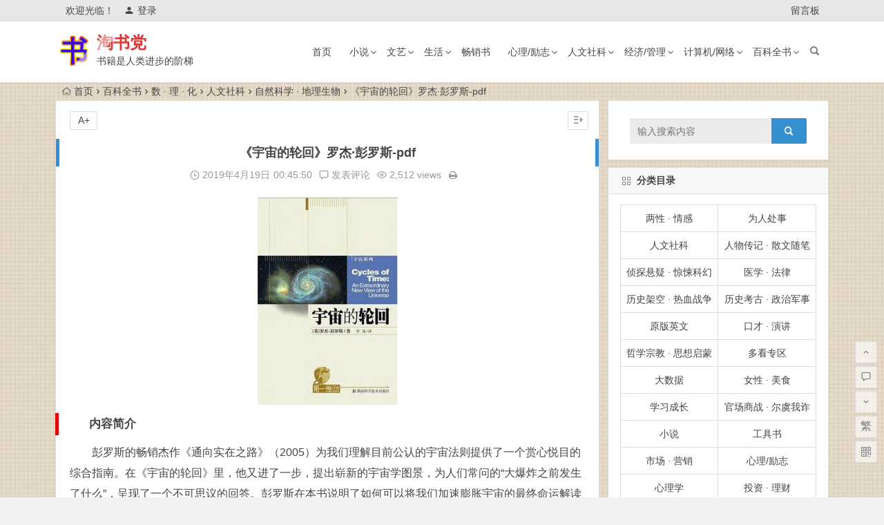

--- FILE ---
content_type: text/html; charset=UTF-8
request_url: https://www.taoshudang.com/34463.html
body_size: 15684
content:
<!DOCTYPE html>
<html lang="zh-CN">
<head>
<script async src="//pagead2.googlesyndication.com/pagead/js/adsbygoogle.js"></script>
<script>
  (adsbygoogle = window.adsbygoogle || []).push({
    google_ad_client: "ca-pub-9149526540448858",
    enable_page_level_ads: true
  });
</script>
<meta charset="UTF-8">
<meta name="viewport" content="width=device-width, initial-scale=1.0, minimum-scale=1.0, maximum-scale=1.0, user-scalable=no">
<meta http-equiv="Cache-Control" content="no-transform" />
<meta http-equiv="Cache-Control" content="no-siteapp" />
<title>《宇宙的轮回》罗杰·彭罗斯-pdf - 淘书党</title>
<meta name="description" content="内容简介" />
<meta name="keywords" content="物理,科学,科普" />
<link rel="shortcut icon" href="http://www.taoshudang.com/wp-content/uploads/2018/12/站前标志.png">
<link rel="apple-touch-icon" sizes="114x114" href="http://www.taoshudang.com/wp-content/uploads/2018/12/站前标志.png" />
<link rel="profile" href="http://gmpg.org/xfn/11">
<link rel="pingback" href="https://www.taoshudang.com/xmlrpc.php">
<!--[if lt IE 9]>
<script src="https://www.taoshudang.com/wp-content/themes/Begin-lts/js/html5.js"></script>
<script src="https://www.taoshudang.com/wp-content/themes/Begin-lts/js/css3-mediaqueries.js"></script>
<![endif]-->
<link rel='stylesheet' id='begin-style-css'  href='https://www.taoshudang.com/wp-content/themes/Begin-lts/style.css?ver=LTS' type='text/css' media='all' />
<link rel='stylesheet' id='fonts-css'  href='https://www.taoshudang.com/wp-content/themes/Begin-lts/css/fonts/fonts.css?ver=24/11/2017' type='text/css' media='all' />
<link rel='stylesheet' id='highlight-css'  href='https://www.taoshudang.com/wp-content/themes/Begin-lts/css/highlight.css?ver=24/11/2017' type='text/css' media='all' />
<script type='text/javascript' src='https://www.taoshudang.com/wp-content/themes/Begin-lts/js/jquery.min.js?ver=1.10.1'></script>
<link rel="canonical" href="https://www.taoshudang.com/34463.html" />
<style>.site-title a {color: #dd3333;}a:hover, .single-content p a, .single-content p a:visited, .top-menu a:hover, #site-nav .down-menu > .current-menu-item > a, #user-profile a:hover, .top-icon .be, .entry-meta a, .entry-meta-no a, .filter-tag:hover {color: #1e73be;}
.grid-cat-title:hover .title-i span, .cat-title:hover .title-i span, .cat-square-title:hover .title-i span, .widget-title:hover .title-i span, .cat-grid-title:hover .title-i span, .child-title:hover .title-i span, #respond input[type='text']:focus, #respond textarea:focus  {border: 1px solid #1e73be}
.single-meta li a:hover, #fontsize:hover {background: #1e73be;border: 1px solid #1e73be}.ball-pulse > div {border: 1px solid #1e73be}</style><style type="text/css" id="custom-background-css">
body.custom-background { background-image: url("https://www.taoshudang.com/wp-content/uploads/2018/10/beijing1.jpg"); background-position: center center; background-size: contain; background-repeat: repeat; background-attachment: fixed; }
</style>
<link rel="icon" href="https://www.taoshudang.com/wp-content/uploads/2018/12/cropped-1-2-32x32.png" sizes="32x32" />
<link rel="icon" href="https://www.taoshudang.com/wp-content/uploads/2018/12/cropped-1-2-192x192.png" sizes="192x192" />
<link rel="apple-touch-icon-precomposed" href="https://www.taoshudang.com/wp-content/uploads/2018/12/cropped-1-2-180x180.png" />
<meta name="msapplication-TileImage" content="https://www.taoshudang.com/wp-content/uploads/2018/12/cropped-1-2-270x270.png" />
<script>
!function(p){"use strict";!function(t){var s=window,e=document,i=p,c="".concat("https:"===e.location.protocol?"https://":"http://","sdk.51.la/js-sdk-pro.min.js"),n=e.createElement("script"),r=e.getElementsByTagName("script")[0];n.type="text/javascript",n.setAttribute("charset","UTF-8"),n.async=!0,n.src=c,n.id="LA_COLLECT",i.d=n;var o=function(){s.LA.ids.push(i)};s.LA?s.LA.ids&&o():(s.LA=p,s.LA.ids=[],o()),r.parentNode.insertBefore(n,r)}()}({id:"3JhBN1rOFPxupE13",ck:"3JhBN1rOFPxupE13"});
</script>
</head>
<body class="post-template-default single single-post postid-34463 single-format-standard custom-background">
<div id="page" class="hfeed site">
	<header id="masthead" class="site-header">
		<div id="header-main" class="header-main">
			<nav id="top-header">
			<div class="top-nav">
									<div id="user-profile">
					<div class="user-login">欢迎光临！</div>
			
						<div class="nav-set">
			 	<div class="nav-login">
			 					<a href="#login" class="flatbtn" id="login-main" ><i class="be be-timerauto"></i>登录</a>
								</div>
			</div>
					<div class="clear"></div>
</div>				
				<div class="menu-%e9%a1%b6%e9%83%a8%e8%8f%9c%e5%8d%95-container"><ul id="menu-%e9%a1%b6%e9%83%a8%e8%8f%9c%e5%8d%95" class="top-menu"><li id="menu-item-2874" class="menu-item menu-item-type-post_type menu-item-object-page menu-item-2874"><a target="_blank" href="https://www.taoshudang.com/liuyanban">留言板</a></li>
</ul></div>			</div>
		</nav><!-- #top-header -->

		<div id="menu-box">
			<div id="top-menu">
				<span class="nav-search"></span>
															<span class="mobile-login"><a href="#login" id="login-mobile" ><i class="be be-timerauto"></i></a></span>
																	<div class="logo-site">
																						<span class="logo-small"><img src="http://www.taoshudang.com/wp-content/uploads/2018/12/站前标志.png" /></span>							<p class="site-title"><a href="https://www.taoshudang.com/" title="淘书党" rel="home">淘书党</a></p>
							<p class="site-description">书籍是人类进步的阶梯</p>
																</div><!-- .logo-site -->

				<div id="site-nav-wrap">
					<div id="sidr-close"><a href="#sidr-close" class="toggle-sidr-close">×</a></div>
					<div id="sidr-menu"><div class="toggle-sidr-menu">MENU</a></div></div>
					<nav id="site-nav" class="main-nav">
																		<a href="#sidr-main" id="navigation-toggle" class="bars"><i class="be be-menu"></i></a>
																	<div class="menu-caidan-container"><ul id="menu-caidan" class="down-menu nav-menu"><li id="menu-item-948" class="menu-item menu-item-type-custom menu-item-object-custom menu-item-home menu-item-948"><a href="https://www.taoshudang.com">首页</a></li>
<li id="menu-item-103" class="menu-item menu-item-type-taxonomy menu-item-object-category menu-item-has-children menu-item-103"><a href="https://www.taoshudang.com/xiaoshuo/">小说</a>
<ul class="sub-menu">
	<li id="menu-item-161" class="menu-item menu-item-type-taxonomy menu-item-object-category menu-item-161"><a href="https://www.taoshudang.com/wenxuexs/">文学社会 · 人生百态</a></li>
	<li id="menu-item-106" class="menu-item menu-item-type-taxonomy menu-item-object-category menu-item-106"><a href="https://www.taoshudang.com/wuxiaxh/">武侠玄幻 · 穿越修真</a></li>
	<li id="menu-item-104" class="menu-item menu-item-type-taxonomy menu-item-object-category menu-item-104"><a href="https://www.taoshudang.com/zhentanxy/">侦探悬疑 · 惊悚科幻</a></li>
	<li id="menu-item-9441" class="menu-item menu-item-type-taxonomy menu-item-object-category menu-item-9441"><a href="https://www.taoshudang.com/lishijk/">历史架空 · 热血战争</a></li>
	<li id="menu-item-1618" class="menu-item menu-item-type-taxonomy menu-item-object-category menu-item-1618"><a href="https://www.taoshudang.com/guanchangsz/">官场商战 · 尔虞我诈</a></li>
	<li id="menu-item-105" class="menu-item menu-item-type-taxonomy menu-item-object-category menu-item-105"><a href="https://www.taoshudang.com/yanqingds/">言情都市 · 青春校园</a></li>
</ul>
</li>
<li id="menu-item-111" class="menu-item menu-item-type-taxonomy menu-item-object-category menu-item-has-children menu-item-111"><a href="https://www.taoshudang.com/wenyi/">文艺</a>
<ul class="sub-menu">
	<li id="menu-item-112" class="menu-item menu-item-type-taxonomy menu-item-object-category menu-item-112"><a href="https://www.taoshudang.com/renwuzj/">人物传记 · 散文随笔</a></li>
	<li id="menu-item-113" class="menu-item menu-item-type-taxonomy menu-item-object-category menu-item-113"><a href="https://www.taoshudang.com/jingdianmz/">经典名著 · 国学古籍</a></li>
	<li id="menu-item-114" class="menu-item menu-item-type-taxonomy menu-item-object-category menu-item-114"><a href="https://www.taoshudang.com/wenhuays/">文化艺术 · 诗词歌赋</a></li>
	<li id="menu-item-2042" class="menu-item menu-item-type-taxonomy menu-item-object-category menu-item-2042"><a href="https://www.taoshudang.com/zhiyunx/">治愈暖心 · 美文鸡汤</a></li>
</ul>
</li>
<li id="menu-item-115" class="menu-item menu-item-type-taxonomy menu-item-object-category menu-item-has-children menu-item-115"><a href="https://www.taoshudang.com/shenghuo/">生活</a>
<ul class="sub-menu">
	<li id="menu-item-118" class="menu-item menu-item-type-taxonomy menu-item-object-category menu-item-118"><a href="https://www.taoshudang.com/baojianys/">运动 · 健康</a></li>
	<li id="menu-item-119" class="menu-item menu-item-type-taxonomy menu-item-object-category menu-item-119"><a href="https://www.taoshudang.com/lvxingtx/">旅行 · 探险</a></li>
	<li id="menu-item-121" class="menu-item menu-item-type-taxonomy menu-item-object-category menu-item-121"><a href="https://www.taoshudang.com/meizhuangss/">美妆 · 瘦身</a></li>
	<li id="menu-item-116" class="menu-item menu-item-type-taxonomy menu-item-object-category menu-item-116"><a href="https://www.taoshudang.com/liangxingqg/">两性 · 情感</a></li>
	<li id="menu-item-1624" class="menu-item menu-item-type-taxonomy menu-item-object-category menu-item-1624"><a href="https://www.taoshudang.com/nvxingms/">女性 · 美食</a></li>
</ul>
</li>
<li id="menu-item-136" class="menu-item menu-item-type-taxonomy menu-item-object-category menu-item-136"><a href="https://www.taoshudang.com/changxiaoshu/">畅销书</a></li>
<li id="menu-item-107" class="menu-item menu-item-type-taxonomy menu-item-object-category menu-item-has-children menu-item-107"><a href="https://www.taoshudang.com/xinlilz/">心理/励志</a>
<ul class="sub-menu">
	<li id="menu-item-110" class="menu-item menu-item-type-taxonomy menu-item-object-category menu-item-110"><a href="https://www.taoshudang.com/zhichanglz/">职场 · 励志</a></li>
	<li id="menu-item-2040" class="menu-item menu-item-type-taxonomy menu-item-object-category menu-item-2040"><a href="https://www.taoshudang.com/koucaiyj/">口才 · 演讲</a></li>
	<li id="menu-item-108" class="menu-item menu-item-type-taxonomy menu-item-object-category menu-item-108"><a href="https://www.taoshudang.com/zhihuisx/">智慧 · 思想</a></li>
	<li id="menu-item-2039" class="menu-item menu-item-type-taxonomy menu-item-object-category menu-item-2039"><a href="https://www.taoshudang.com/weiren/">为人处事</a></li>
	<li id="menu-item-109" class="menu-item menu-item-type-taxonomy menu-item-object-category menu-item-109"><a href="https://www.taoshudang.com/xinlixue/">心理学</a></li>
</ul>
</li>
<li id="menu-item-92" class="menu-item menu-item-type-taxonomy menu-item-object-category current-post-ancestor menu-item-has-children menu-item-92"><a href="https://www.taoshudang.com/renwensk/">人文社科</a>
<ul class="sub-menu">
	<li id="menu-item-97" class="menu-item menu-item-type-taxonomy menu-item-object-category menu-item-97"><a href="https://www.taoshudang.com/lishikg/">历史考古 · 政治军事</a></li>
	<li id="menu-item-2043" class="menu-item menu-item-type-taxonomy menu-item-object-category current-post-ancestor current-menu-parent current-post-parent menu-item-2043"><a href="https://www.taoshudang.com/zirankx/">自然科学 · 地理生物</a></li>
	<li id="menu-item-96" class="menu-item menu-item-type-taxonomy menu-item-object-category menu-item-96"><a href="https://www.taoshudang.com/zhexuezj/">哲学宗教 · 思想启蒙</a></li>
	<li id="menu-item-93" class="menu-item menu-item-type-taxonomy menu-item-object-category menu-item-93"><a href="https://www.taoshudang.com/jiaoyuqz/">教育亲子 · 童书绘本</a></li>
	<li id="menu-item-94" class="menu-item menu-item-type-taxonomy menu-item-object-category menu-item-94"><a href="https://www.taoshudang.com/kejicx/">科技创新 · 杂志期刊</a></li>
</ul>
</li>
<li id="menu-item-122" class="menu-item menu-item-type-taxonomy menu-item-object-category menu-item-has-children menu-item-122"><a href="https://www.taoshudang.com/jingjigl/">经济/管理</a>
<ul class="sub-menu">
	<li id="menu-item-124" class="menu-item menu-item-type-taxonomy menu-item-object-category menu-item-124"><a href="https://www.taoshudang.com/touzilc/">投资 · 理财</a></li>
	<li id="menu-item-125" class="menu-item menu-item-type-taxonomy menu-item-object-category menu-item-125"><a href="https://www.taoshudang.com/guanlisy/">管理 · 商业</a></li>
	<li id="menu-item-126" class="menu-item menu-item-type-taxonomy menu-item-object-category menu-item-126"><a href="https://www.taoshudang.com/jingjijr/">经济 · 金融</a></li>
	<li id="menu-item-123" class="menu-item menu-item-type-taxonomy menu-item-object-category menu-item-123"><a href="https://www.taoshudang.com/shichangyx/">市场 · 营销</a></li>
</ul>
</li>
<li id="menu-item-127" class="menu-item menu-item-type-taxonomy menu-item-object-category menu-item-has-children menu-item-127"><a href="https://www.taoshudang.com/jisuanjiwl/">计算机/网络</a>
<ul class="sub-menu">
	<li id="menu-item-131" class="menu-item menu-item-type-taxonomy menu-item-object-category menu-item-131"><a href="https://www.taoshudang.com/wangzhanjs/">网站建设</a></li>
	<li id="menu-item-132" class="menu-item menu-item-type-taxonomy menu-item-object-category menu-item-132"><a href="https://www.taoshudang.com/yunyingtg/">运营推广</a></li>
	<li id="menu-item-6154" class="menu-item menu-item-type-taxonomy menu-item-object-category menu-item-6154"><a href="https://www.taoshudang.com/ruanjiancz/">软件操作</a></li>
	<li id="menu-item-1622" class="menu-item menu-item-type-taxonomy menu-item-object-category menu-item-1622"><a href="https://www.taoshudang.com/dashuju/">大数据</a></li>
	<li id="menu-item-130" class="menu-item menu-item-type-taxonomy menu-item-object-category menu-item-130"><a href="https://www.taoshudang.com/biancheng/">编程</a></li>
	<li id="menu-item-1626" class="menu-item menu-item-type-taxonomy menu-item-object-category menu-item-1626"><a href="https://www.taoshudang.com/sheji/">设计</a></li>
</ul>
</li>
<li id="menu-item-100" class="menu-item menu-item-type-taxonomy menu-item-object-category current-post-ancestor menu-item-has-children menu-item-100"><a href="https://www.taoshudang.com/baikeqs/">百科全书</a>
<ul class="sub-menu">
	<li id="menu-item-1511" class="menu-item menu-item-type-taxonomy menu-item-object-category current-post-ancestor current-menu-parent current-post-parent menu-item-1511"><a href="https://www.taoshudang.com/shulihua/">数 · 理 · 化</a></li>
	<li id="menu-item-101" class="menu-item menu-item-type-taxonomy menu-item-object-category menu-item-101"><a href="https://www.taoshudang.com/ruanjianjc/">软件 · 教程</a></li>
	<li id="menu-item-425" class="menu-item menu-item-type-taxonomy menu-item-object-category menu-item-425"><a href="https://www.taoshudang.com/yixue/">医学 · 法律</a></li>
	<li id="menu-item-102" class="menu-item menu-item-type-taxonomy menu-item-object-category menu-item-102"><a href="https://www.taoshudang.com/xuexizl/">学习成长</a></li>
	<li id="menu-item-160" class="menu-item menu-item-type-taxonomy menu-item-object-category menu-item-160"><a href="https://www.taoshudang.com/yuanbanyw/">原版英文</a></li>
	<li id="menu-item-2430" class="menu-item menu-item-type-taxonomy menu-item-object-category menu-item-2430"><a href="https://www.taoshudang.com/duokanzq/">多看专区</a></li>
	<li id="menu-item-1617" class="menu-item menu-item-type-taxonomy menu-item-object-category menu-item-1617"><a href="https://www.taoshudang.com/gongjushu/">工具书</a></li>
	<li id="menu-item-1157" class="menu-item menu-item-type-taxonomy menu-item-object-category menu-item-1157"><a href="https://www.taoshudang.com/manhua/">漫画</a></li>
</ul>
</li>
</ul></div>					</nav><!-- #site-nav -->
				</div><!-- #site-nav-wrap -->
				<div class="clear"></div>
			</div><!-- #top-menu -->
		</div><!-- #menu-box -->
	</div><!-- #menu-box -->
</header><!-- #masthead -->
<div id="search-main">
	<div class="searchbar">
	<form method="get" id="searchform" action="https://www.taoshudang.com/">
		<span class="search-input">
			<input type="text" value="" name="s" id="s" placeholder="输入搜索内容" required />
			<button type="submit" id="searchsubmit"><i class="be be-search"></i></button>
		</span>
			</form>
</div>
	
	
		<div class="clear"></div>
</div>		<nav class="breadcrumb">
		<a class="crumbs" href="https://www.taoshudang.com/"><i class="be be-home"></i>首页</a><i class="be be-arrowright"></i><a href="https://www.taoshudang.com/baikeqs/">百科全书</a><i class="be be-arrowright"></i><a href="https://www.taoshudang.com/shulihua/" rel="category tag">数 · 理 · 化</a><i class="be be-arrowright"></i><a href="https://www.taoshudang.com/renwensk/">人文社科</a><i class="be be-arrowright"></i><a href="https://www.taoshudang.com/zirankx/" rel="category tag">自然科学 · 地理生物</a><i class="be be-arrowright"></i>《宇宙的轮回》罗杰·彭罗斯-pdf					</nav>
		
	
	<div id="content" class="site-content">
	<div id="primary" class="content-area">
		<main id="main" class="site-main" role="main">

			
				<article id="post-34463" class="post-34463 post type-post status-publish format-standard hentry category-shulihua category-zirankx tag-446 tag-447 tag-188 vww">
		<header class="entry-header">
														<h1 class="entry-title">《宇宙的轮回》罗杰·彭罗斯-pdf</h1>										</header><!-- .entry-header -->

	<div class="entry-content">
		
			<div class="begin-single-meta"><span class="my-date"><i class="be be-schedule"></i> 2019年4月19日<i class="i-time">00:45:50</i></span><span class="comment"><a href="https://www.taoshudang.com/34463.html#respond" rel="external nofollow"><i class="be be-speechbubble"></i> 发表评论</a></span><span class="views"><i class="be be-eye"></i> 2,512 views</span><span class="print"><a href="javascript:printme()" target="_self" title="打印"><i class="be be-print"></i></a></span><span class="s-hide"><a href="#"><span class="off-side"></span></a></span></div>
			<div class="single-content">
				
				
				<p><img class="aligncenter size-medium wp-image-34464" src="https://www.taoshudang.com/wp-content/uploads/2019/04/s27215911-203x300.jpg" alt="《宇宙的轮回》罗杰·彭罗斯-pdf" alt="" width="203" height="300" srcset="https://www.taoshudang.com/wp-content/uploads/2019/04/s27215911-203x300.jpg 203w, https://www.taoshudang.com/wp-content/uploads/2019/04/s27215911.jpg 246w" sizes="(max-width: 203px) 100vw, 203px" /></p>
<h2><span class="">内容简介</span></h2>
<div id="link-report" class="indent">
<div class="">
<div class="intro">
<p>彭罗斯的畅销杰作《通向实在之路》（2005）为我们理解目前公认的宇宙法则提供了一个赏心悦目的综合指南。在《宇宙的轮回》里，他又进了一步，提出崭新的宇宙学图景，为人们常问的“大爆炸之前发生了什么”，呈现了一个不可思议的回答。彭罗斯在本书说明了如何可以将我们加速膨胀宇宙的最终命运解读为一个新生的“大爆炸”。同时，彭罗斯没有用任何复杂的数学公式，详细讨论了很多基本要素和它们的作用，读者还能看到五花八门的标准或不标准的宇宙学模型，宇宙微波背景的基本而无所不在的作用。以及星系核心的巨大黑洞和它们最终通过神秘的霍金蒸发过程的消失……</p>
</div>
</div>
</div>
<h2><span class="">作者简介</span></h2>
<div class="indent ">
<div class="">
<div class="intro">
<p>罗杰·彭罗斯是牛津大学的Rouse Ball数学讲席终身荣誉教授。他获得过许多奖项，包括1988年与斯蒂芬·霍金一道因对宇宙学做出的重大贡献而获得的沃尔夫<a href="https://www.taoshudang.com/tag/%e7%89%a9%e7%90%86/" title="查看与 物理 相关的文章" target="_blank">物理</a>奖。他的著作还有《皇帝新脑》（The Emperor’s New Mind）和《通向实在之路》（The Road to Reality）等。<div class="post-ad"><div class="ad-pc ad-site"></div></div></p>
</div>
</div>
</div>
			</div>

						
									
						
				
									<div class="clear"></div>
<div id="social">
	<div class="social-main">
		<span class="like">
			<a href="javascript:;" data-action="ding" data-id="34463" title="点赞" class="dingzan"><i class="be be-thumbs-up-o"></i>赞 <i class="count">
				0</i>
			</a>
		</span>
		<div class="shang-p">
			<div class="shang-empty"><span></span></div>
							<span class="tipso_style" id="tip-p" data-tipso='
					<span id="shang">
						<span class="shang-main">
							<h4><i class="be be-favorite" aria-hidden="true"></i> 您可以选择一种方式赞助本站</h4>														
																					<span class="clear"></span>
						</span>
					</span>'>
					<span class="shang-s"><a title="赞助本站">赏</a></span>
				</span>
					</div>
		<div class="share-sd">
			<span class="share-s"><a href="javascript:void(0)" id="share-s" title="分享"><i class="be be-share"></i>分享</a></span>
			<div id="share">
	<ul class="bdsharebuttonbox">
		<li><a title="更多" class="bds_more be be-addbox" data-cmd="more" onclick="return false;" href="#"></a></li>
		<li><a title="分享到QQ空间" class="be be-qzone" data-cmd="qzone" onclick="return false;" href="#"></a></li>
		<li><a title="分享到新浪微博" class="be be-stsina" data-cmd="tsina" onclick="return false;" href="#"></a></li>
		<li><a title="分享到腾讯微博" class="be be-tqq" data-cmd="tqq" onclick="return false;" href="#"></a></li>
		<li><a title="分享到人人网" class="be be-renren" data-cmd="renren" onclick="return false;" href="#"></a></li>
		<li><a title="分享到微信" class="be be-weixin" data-cmd="weixin" onclick="return false;" href="#"></a></li>
	</ul>
</div>		</div>
		<div class="clear"></div>
	</div>
</div>				
				
			<footer class="single-footer">
				<ul id="fontsize"><li>A+</li></ul><div class="single-cat-tag"><div class="single-cat">所属分类：<a href="https://www.taoshudang.com/shulihua/" rel="category tag">数 · 理 · 化</a> <a href="https://www.taoshudang.com/zirankx/" rel="category tag">自然科学 · 地理生物</a></div></div>			</footer><!-- .entry-footer -->

				<div class="clear"></div>
	</div><!-- .entry-content -->

	</article><!-- #post -->

<div class="single-tag"><ul class="wow fadeInUp" data-wow-delay="0.3s"><li><a href="https://www.taoshudang.com/tag/%e7%89%a9%e7%90%86/" rel="tag">物理</a></li><li><a href="https://www.taoshudang.com/tag/%e7%a7%91%e5%ad%a6/" rel="tag">科学</a></li><li><a href="https://www.taoshudang.com/tag/%e7%a7%91%e6%99%ae/" rel="tag">科普</a></li></ul></div>
				
				
									<div id="related-img" class="wow fadeInUp" data-wow-delay="0.3s">
		
	<div class="r4">
		<div class="related-site">
			<figure class="related-site-img">
				<span class="load"><a href="https://www.taoshudang.com/51067.html"><img src="https://www.taoshudang.com/wp-content/themes/Begin-lts/img/loading.png" data-original="https://www.taoshudang.com/wp-content/themes/Begin-lts/timthumb.php?src=https://www.taoshudang.com/wp-content/uploads/2020/03/s29053428-231x300.jpg&w=280&h=210&a=t&zc=1" alt="《What If?》Randall Munroe-epub+mobi" /></a></span>			 </figure>
			<div class="related-title"><a href="https://www.taoshudang.com/51067.html">《What If?》Randall Munroe-epub+mobi</a></div>
		</div>
	</div>

		
	<div class="r4">
		<div class="related-site">
			<figure class="related-site-img">
				<span class="load"><a href="https://www.taoshudang.com/51404.html"><img src="https://www.taoshudang.com/wp-content/themes/Begin-lts/img/loading.png" data-original="https://www.taoshudang.com/wp-content/themes/Begin-lts/timthumb.php?src=https://www.taoshudang.com/wp-content/uploads/2022/03/汽车为什么会“跑”-豆瓣-213x300.jpg&w=280&h=210&a=t&zc=1" alt="《汽车为什么会“跑”：图解汽车构造与原理》陈新亚-pdf" /></a></span>			 </figure>
			<div class="related-title"><a href="https://www.taoshudang.com/51404.html">《汽车为什么会“跑”：图解汽车构造与原理》陈新亚-pdf</a></div>
		</div>
	</div>

		
	<div class="r4">
		<div class="related-site">
			<figure class="related-site-img">
				<span class="load"><a href="https://www.taoshudang.com/50531.html"><img src="https://www.taoshudang.com/wp-content/themes/Begin-lts/img/loading.png" data-original="https://www.taoshudang.com/wp-content/themes/Begin-lts/timthumb.php?src=https://www.taoshudang.com/wp-content/uploads/2019/10/s1515280.jpg&w=280&h=210&a=t&zc=1" alt="《猜想与反驳：科学知识的增长》卡尔·波普尔-epub+mobi+pdf" /></a></span>			 </figure>
			<div class="related-title"><a href="https://www.taoshudang.com/50531.html">《猜想与反驳：科学知识的增长》卡尔·波普尔-epub+mobi+pdf</a></div>
		</div>
	</div>

		
	<div class="r4">
		<div class="related-site">
			<figure class="related-site-img">
				<span class="load"><a href="https://www.taoshudang.com/50275.html"><img src="https://www.taoshudang.com/wp-content/themes/Begin-lts/img/loading.png" data-original="https://www.taoshudang.com/wp-content/themes/Begin-lts/timthumb.php?src=https://www.taoshudang.com/wp-content/uploads/2019/10/s29987691-223x300.jpg&w=280&h=210&a=t&zc=1" alt="《理性之谜》雨果・梅西耶-epub+mobi+azw3" /></a></span>			 </figure>
			<div class="related-title"><a href="https://www.taoshudang.com/50275.html">《理性之谜》雨果・梅西耶-epub+mobi+azw3</a></div>
		</div>
	</div>

		
	<div class="r4">
		<div class="related-site">
			<figure class="related-site-img">
				<span class="load"><a href="https://www.taoshudang.com/50163.html"><img src="https://www.taoshudang.com/wp-content/themes/Begin-lts/img/loading.png" data-original="https://www.taoshudang.com/wp-content/themes/Begin-lts/timthumb.php?src=https://www.taoshudang.com/wp-content/uploads/2019/10/s27346968-211x300.jpg&w=280&h=210&a=t&zc=1" alt="《理性动物》道格拉斯・肯里克-epub+mobi+azw3" /></a></span>			 </figure>
			<div class="related-title"><a href="https://www.taoshudang.com/50163.html">《理性动物》道格拉斯・肯里克-epub+mobi+azw3</a></div>
		</div>
	</div>

		
	<div class="r4">
		<div class="related-site">
			<figure class="related-site-img">
				<span class="load"><a href="https://www.taoshudang.com/50126.html"><img src="https://www.taoshudang.com/wp-content/themes/Begin-lts/img/loading.png" data-original="https://www.taoshudang.com/wp-content/themes/Begin-lts/timthumb.php?src=https://www.taoshudang.com/wp-content/uploads/2019/10/41HTTowd3vL-212x300.jpg&w=280&h=210&a=t&zc=1" alt="《你一定爱读的极简未来史》克里斯托弗・巴纳特-epub+mobi+azw3" /></a></span>			 </figure>
			<div class="related-title"><a href="https://www.taoshudang.com/50126.html">《你一定爱读的极简未来史》克里斯托弗・巴纳特-epub+mobi+azw3</a></div>
		</div>
	</div>

		
	<div class="r4">
		<div class="related-site">
			<figure class="related-site-img">
				<span class="load"><a href="https://www.taoshudang.com/50019.html"><img src="https://www.taoshudang.com/wp-content/themes/Begin-lts/img/loading.png" data-original="https://www.taoshudang.com/wp-content/themes/Begin-lts/timthumb.php?src=https://www.taoshudang.com/wp-content/uploads/2019/09/s29414757-220x300.jpg&w=280&h=210&a=t&zc=1" alt="《人类思维如何与互联网共同进化》[美] 约翰・布罗克曼-epub+mobi+azw3" /></a></span>			 </figure>
			<div class="related-title"><a href="https://www.taoshudang.com/50019.html">《人类思维如何与互联网共同进化》[美] 约翰・布罗克曼-epub+mobi+azw3</a></div>
		</div>
	</div>

		
	<div class="r4">
		<div class="related-site">
			<figure class="related-site-img">
				<span class="load"><a href="https://www.taoshudang.com/50018.html"><img src="https://www.taoshudang.com/wp-content/themes/Begin-lts/img/loading.png" data-original="https://www.taoshudang.com/wp-content/themes/Begin-lts/timthumb.php?src=https://www.taoshudang.com/wp-content/uploads/2019/09/s29172588-213x300.jpg&w=280&h=210&a=t&zc=1" alt="《人的脑洞略大于整个宇宙》（美）丹・刘易斯-epub+mobi+azw3" /></a></span>			 </figure>
			<div class="related-title"><a href="https://www.taoshudang.com/50018.html">《人的脑洞略大于整个宇宙》（美）丹・刘易斯-epub+mobi+azw3</a></div>
		</div>
	</div>

			<div class="clear"></div>
</div>				
				
				
				<nav class="nav-single wow fadeInUp" data-wow-delay="0.3s">
					<a href="https://www.taoshudang.com/34326.html" rel="prev"><span class="meta-nav"><span class="post-nav"><i class="be be-arrowleft"></i> 上一篇</span><br/>《知识大融通：21世纪的科学与人文》爱德华・威尔逊-mobi</span></a><a href="https://www.taoshudang.com/34501.html" rel="next"><span class="meta-nav"><span class="post-nav">下一篇 <i class="be be-arrowright"></i></span><br/>《思考的乐趣：Matrix67数学笔记》顾森-epub+mobi</span></a>					<div class="clear"></div>
				</nav>

				
	<nav class="navigation post-navigation" role="navigation">
		<h2 class="screen-reader-text">文章导航</h2>
		<div class="nav-links"><div class="nav-previous"><a href="https://www.taoshudang.com/34425.html" rel="prev"><span class="meta-nav-r" aria-hidden="true"><i class="be be-arrowleft"></i></span></a></div><div class="nav-next"><a href="https://www.taoshudang.com/34467.html" rel="next"><span class="meta-nav-l" aria-hidden="true"><i class="be be-arrowright"></i></span></a></div></div>
	</nav>
									
<!-- 引用 -->


<div class="scroll-comments"></div>

<div id="comments" class="comments-area">

	
		<div id="respond" class="comment-respond wow fadeInUp" data-wow-delay="0.3s">
			<h3 id="reply-title" class="comment-reply-title"><span>发表评论</span><small><a rel="nofollow" id="cancel-comment-reply-link" href="/34463.html#respond" style="display:none;">取消回复</a></small></h3>

			
				<form action="https://www.taoshudang.com/wp-comments-post.php" method="post" id="commentform">
					
			        <p class="emoji-box"><script type="text/javascript">
/* <![CDATA[ */
    function grin(tag) {
    	var myField;
    	tag = ' ' + tag + ' ';
        if (document.getElementById('comment') && document.getElementById('comment').type == 'textarea') {
    		myField = document.getElementById('comment');
    	} else {
    		return false;
    	}
    	if (document.selection) {
    		myField.focus();
    		sel = document.selection.createRange();
    		sel.text = tag;
    		myField.focus();
    	}
    	else if (myField.selectionStart || myField.selectionStart == '0') {
    		var startPos = myField.selectionStart;
    		var endPos = myField.selectionEnd;
    		var cursorPos = endPos;
    		myField.value = myField.value.substring(0, startPos)
    					  + tag
    					  + myField.value.substring(endPos, myField.value.length);
    		cursorPos += tag.length;
    		myField.focus();
    		myField.selectionStart = cursorPos;
    		myField.selectionEnd = cursorPos;
    	}
    	else {
    		myField.value += tag;
    		myField.focus();
    	}
    }
/* ]]> */
</script>

<a href="javascript:grin(':?:')"><img src="https://www.taoshudang.com/wp-content/themes/Begin-lts/img/smilies/icon_question.gif" alt=":?:" title="疑问" /></a>
<a href="javascript:grin(':razz:')"><img src="https://www.taoshudang.com/wp-content/themes/Begin-lts/img/smilies/icon_razz.gif" alt=":razz:" title="调皮" /></a>
<a href="javascript:grin(':sad:')"><img src="https://www.taoshudang.com/wp-content/themes/Begin-lts/img/smilies/icon_sad.gif" alt=":sad:" title="难过" /></a>
<a href="javascript:grin(':evil:')"><img src="https://www.taoshudang.com/wp-content/themes/Begin-lts/img/smilies/icon_evil.gif" alt=":evil:" title="抠鼻" /></a>
<a href="javascript:grin(':!:')"><img src="https://www.taoshudang.com/wp-content/themes/Begin-lts/img/smilies/icon_exclaim.gif" alt=":!:" title="吓" /></a>
<a href="javascript:grin(':smile:')"><img src="https://www.taoshudang.com/wp-content/themes/Begin-lts/img/smilies/icon_smile.gif" alt=":smile:" title="微笑" /></a>
<a href="javascript:grin(':oops:')"><img src="https://www.taoshudang.com/wp-content/themes/Begin-lts/img/smilies/icon_redface.gif" alt=":oops:" title="憨笑" /></a>
<a href="javascript:grin(':grin:')"><img src="https://www.taoshudang.com/wp-content/themes/Begin-lts/img/smilies/icon_biggrin.gif" alt=":grin:" title="坏笑" /></a>
<a href="javascript:grin(':eek:')"><img src="https://www.taoshudang.com/wp-content/themes/Begin-lts/img/smilies/icon_surprised.gif" alt=":eek:" title="惊讶" /></a>
<a href="javascript:grin(':shock:')"><img src="https://www.taoshudang.com/wp-content/themes/Begin-lts/img/smilies/icon_eek.gif" alt=":shock:" title="发呆" /></a>
<a href="javascript:grin(':???:')"><img src="https://www.taoshudang.com/wp-content/themes/Begin-lts/img/smilies/icon_confused.gif" alt=":???:" title="撇嘴" /></a>
<a href="javascript:grin(':cool:')"><img src="https://www.taoshudang.com/wp-content/themes/Begin-lts/img/smilies/icon_cool.gif" alt=":cool:" title="大兵" /></a>
<a href="javascript:grin(':lol:')"><img src="https://www.taoshudang.com/wp-content/themes/Begin-lts/img/smilies/icon_lol.gif" alt=":lol:" title="偷笑" /></a>
<a href="javascript:grin(':mad:')"><img src="https://www.taoshudang.com/wp-content/themes/Begin-lts/img/smilies/icon_mad.gif" alt=":mad:" title="咒骂" /></a>
<a href="javascript:grin(':twisted:')"><img src="https://www.taoshudang.com/wp-content/themes/Begin-lts/img/smilies/icon_twisted.gif" alt=":twisted:" title="发怒" /></a>
<a href="javascript:grin(':roll:')"><img src="https://www.taoshudang.com/wp-content/themes/Begin-lts/img/smilies/icon_rolleyes.gif" alt=":roll:" title="白眼" /></a>
<a href="javascript:grin(':wink:')"><img src="https://www.taoshudang.com/wp-content/themes/Begin-lts/img/smilies/icon_wink.gif" alt=":wink:" title="鼓掌" /></a>
<a href="javascript:grin(':idea:')"><img src="https://www.taoshudang.com/wp-content/themes/Begin-lts/img/smilies/icon_idea.gif" alt=":idea:" title="酷" /></a>
<a href="javascript:grin(':arrow:')"><img src="https://www.taoshudang.com/wp-content/themes/Begin-lts/img/smilies/icon_arrow.gif" alt=":arrow:" title="擦汗" /></a>
<a href="javascript:grin(':neutral:')"><img src="https://www.taoshudang.com/wp-content/themes/Begin-lts/img/smilies/icon_neutral.gif" alt=":neutral:" title="亲亲" /></a>
<a href="javascript:grin(':cry:')"><img src="https://www.taoshudang.com/wp-content/themes/Begin-lts/img/smilies/icon_cry.gif" alt=":cry:" title="大哭" /></a>
<a href="javascript:grin(':mrgreen:')"><img src="https://www.taoshudang.com/wp-content/themes/Begin-lts/img/smilies/icon_mrgreen.gif" alt=":mrgreen:" title="呲牙" /></a>
<br /></p>
					<p class="comment-form-comment"><textarea id="comment" name="comment" rows="4" tabindex="1"></textarea></p>

					<p class="comment-tool">
											<a class="tool-img" href='javascript:embedImage();' title="插入图片"><i class="icon-img"></i><i class="be be-picture"></i></a>
											<a class="emoji" href="" title="插入表情"><i class="be be-insertemoticon"></i></a>
					</p>

					
					<div id="comment-author-info">
						<p class="comment-form-author">
							<label for="author">昵称<span class="required">*</span></label>
							<input type="text" name="author" id="author" class="commenttext" value="" tabindex="2" />
						</p>
						<p class="comment-form-email">
							<label for="email">邮箱<span class="required">*</span></label>
							<input type="text" name="email" id="email" class="commenttext" value="" tabindex="3" />
						</p>
						<p class="comment-form-url">
							<label for="url">网址</label>
							<input type="text" name="url" id="url" class="commenttext" value="" tabindex="4" />
						</p>
													<p class="comment-form-qq">
								<label for="qq">QQ</label>
								<input id="qq" name="qq" type="text" value="" size="30" placeholder="输入QQ号码可以快速填写" />
								<span id="loging"></span>
							</p>
											</div>
					
					<div class="qaptcha"></div>

					<div class="clear"></div>
					<p class="form-submit">
						<input id="submit" name="submit" type="submit" tabindex="5" value="提交评论"/>
						<input type='hidden' name='comment_post_ID' value='34463' id='comment_post_ID' />
<input type='hidden' name='comment_parent' id='comment_parent' value='0' />
					</p>
				</form>

	 				</div>
	
	
	
</div>
<!-- #comments -->				
			
		</main><!-- .site-main -->
	</div><!-- .content-area -->

<div id="sidebar" class="widget-area all-sidebar">

	
	
			<aside id="search-7" class="widget widget_search wow fadeInUp" data-wow-delay="0.3s"><div class="searchbar">
	<form method="get" id="searchform" action="https://www.taoshudang.com/">
		<span class="search-input">
			<input type="text" value="" name="s" id="s" placeholder="输入搜索内容" required />
			<button type="submit" id="searchsubmit"><i class="be be-search"></i></button>
		</span>
			</form>
</div><div class="clear"></div></aside><aside id="categories-4" class="widget widget_categories wow fadeInUp" data-wow-delay="0.3s"><h3 class="widget-title"><span class="title-i"><span class="title-i-t"></span><span class="title-i-b"></span><span class="title-i-b"></span><span class="title-i-t"></span></span>分类目录</h3>		<ul>
	<li class="cat-item cat-item-43"><a href="https://www.taoshudang.com/liangxingqg/" >两性 · 情感</a>
</li>
	<li class="cat-item cat-item-570"><a href="https://www.taoshudang.com/weiren/" >为人处事</a>
</li>
	<li class="cat-item cat-item-52"><a href="https://www.taoshudang.com/renwensk/" >人文社科</a>
</li>
	<li class="cat-item cat-item-31"><a href="https://www.taoshudang.com/renwuzj/" >人物传记 · 散文随笔</a>
</li>
	<li class="cat-item cat-item-25"><a href="https://www.taoshudang.com/zhentanxy/" >侦探悬疑 · 惊悚科幻</a>
</li>
	<li class="cat-item cat-item-171"><a href="https://www.taoshudang.com/yixue/" >医学 · 法律</a>
</li>
	<li class="cat-item cat-item-830"><a href="https://www.taoshudang.com/lishijk/" >历史架空 · 热血战争</a>
</li>
	<li class="cat-item cat-item-36"><a href="https://www.taoshudang.com/lishikg/" >历史考古 · 政治军事</a>
</li>
	<li class="cat-item cat-item-70"><a href="https://www.taoshudang.com/yuanbanyw/" >原版英文</a>
</li>
	<li class="cat-item cat-item-571"><a href="https://www.taoshudang.com/koucaiyj/" >口才 · 演讲</a>
</li>
	<li class="cat-item cat-item-33"><a href="https://www.taoshudang.com/zhexuezj/" >哲学宗教 · 思想启蒙</a>
</li>
	<li class="cat-item cat-item-678"><a href="https://www.taoshudang.com/duokanzq/" >多看专区</a>
</li>
	<li class="cat-item cat-item-478"><a href="https://www.taoshudang.com/dashuju/" >大数据</a>
</li>
	<li class="cat-item cat-item-479"><a href="https://www.taoshudang.com/nvxingms/" >女性 · 美食</a>
</li>
	<li class="cat-item cat-item-65"><a href="https://www.taoshudang.com/xuexizl/" >学习成长</a>
</li>
	<li class="cat-item cat-item-474"><a href="https://www.taoshudang.com/guanchangsz/" >官场商战 · 尔虞我诈</a>
</li>
	<li class="cat-item cat-item-24"><a href="https://www.taoshudang.com/xiaoshuo/" >小说</a>
</li>
	<li class="cat-item cat-item-473"><a href="https://www.taoshudang.com/gongjushu/" >工具书</a>
</li>
	<li class="cat-item cat-item-39"><a href="https://www.taoshudang.com/shichangyx/" >市场 · 营销</a>
</li>
	<li class="cat-item cat-item-48"><a href="https://www.taoshudang.com/xinlilz/" >心理/励志</a>
</li>
	<li class="cat-item cat-item-49"><a href="https://www.taoshudang.com/xinlixue/" >心理学</a>
</li>
	<li class="cat-item cat-item-38"><a href="https://www.taoshudang.com/touzilc/" >投资 · 理财</a>
</li>
	<li class="cat-item cat-item-62"><a href="https://www.taoshudang.com/jiaoyuqz/" >教育亲子 · 童书绘本</a>
</li>
	<li class="cat-item cat-item-445"><a href="https://www.taoshudang.com/shulihua/" >数 · 理 · 化</a>
</li>
	<li class="cat-item cat-item-30"><a href="https://www.taoshudang.com/wenhuays/" >文化艺术 · 诗词歌赋</a>
</li>
	<li class="cat-item cat-item-69"><a href="https://www.taoshudang.com/wenxuexs/" >文学社会 · 人生百态</a>
</li>
	<li class="cat-item cat-item-1313"><a href="https://www.taoshudang.com/%e6%96%87%e7%ab%a0/" >文章</a>
</li>
	<li class="cat-item cat-item-28"><a href="https://www.taoshudang.com/wenyi/" >文艺</a>
</li>
	<li class="cat-item cat-item-45"><a href="https://www.taoshudang.com/lvxingtx/" >旅行 · 探险</a>
</li>
	<li class="cat-item cat-item-51"><a href="https://www.taoshudang.com/zhihuisx/" >智慧 · 思想</a>
</li>
	<li class="cat-item cat-item-1"><a href="https://www.taoshudang.com/uncategorized/" >未分类</a>
</li>
	<li class="cat-item cat-item-26"><a href="https://www.taoshudang.com/wuxiaxh/" >武侠玄幻 · 穿越修真</a>
</li>
	<li class="cat-item cat-item-573"><a href="https://www.taoshudang.com/zhiyunx/" >治愈暖心 · 美文鸡汤</a>
</li>
	<li class="cat-item cat-item-361"><a href="https://www.taoshudang.com/manhua/" >漫画</a>
</li>
	<li class="cat-item cat-item-42"><a href="https://www.taoshudang.com/shenghuo/" >生活</a>
</li>
	<li class="cat-item cat-item-865"><a href="https://www.taoshudang.com/dianying/" >电影</a>
</li>
	<li class="cat-item cat-item-68"><a href="https://www.taoshudang.com/changxiaoshu/" >畅销书</a>
</li>
	<li class="cat-item cat-item-54"><a href="https://www.taoshudang.com/baikeqs/" >百科全书</a>
</li>
	<li class="cat-item cat-item-60"><a href="https://www.taoshudang.com/kejicx/" >科技创新 · 杂志期刊</a>
</li>
	<li class="cat-item cat-item-41"><a href="https://www.taoshudang.com/guanlisy/" >管理 · 商业</a>
</li>
	<li class="cat-item cat-item-29"><a href="https://www.taoshudang.com/jingdianmz/" >经典名著 · 国学古籍</a>
</li>
	<li class="cat-item cat-item-40"><a href="https://www.taoshudang.com/jingjijr/" >经济 · 金融</a>
</li>
	<li class="cat-item cat-item-37"><a href="https://www.taoshudang.com/jingjigl/" >经济/管理</a>
</li>
	<li class="cat-item cat-item-55"><a href="https://www.taoshudang.com/biancheng/" >编程</a>
</li>
	<li class="cat-item cat-item-59"><a href="https://www.taoshudang.com/wangzhanjs/" >网站建设</a>
</li>
	<li class="cat-item cat-item-63"><a href="https://www.taoshudang.com/meizhuangss/" >美妆 · 瘦身</a>
</li>
	<li class="cat-item cat-item-50"><a href="https://www.taoshudang.com/zhichanglz/" >职场 · 励志</a>
</li>
	<li class="cat-item cat-item-569"><a href="https://www.taoshudang.com/zirankx/" >自然科学 · 地理生物</a>
</li>
	<li class="cat-item cat-item-27"><a href="https://www.taoshudang.com/yanqingds/" >言情都市 · 青春校园</a>
</li>
	<li class="cat-item cat-item-53"><a href="https://www.taoshudang.com/jisuanjiwl/" >计算机/网络</a>
</li>
	<li class="cat-item cat-item-483"><a href="https://www.taoshudang.com/sheji/" >设计</a>
</li>
	<li class="cat-item cat-item-64"><a href="https://www.taoshudang.com/ruanjianjc/" >软件 · 教程</a>
</li>
	<li class="cat-item cat-item-797"><a href="https://www.taoshudang.com/ruanjiancz/" >软件操作</a>
</li>
	<li class="cat-item cat-item-46"><a href="https://www.taoshudang.com/baojianys/" >运动 · 健康</a>
</li>
	<li class="cat-item cat-item-56"><a href="https://www.taoshudang.com/yunyingtg/" >运营推广</a>
</li>
		</ul>
<div class="clear"></div></aside><aside id="cx_tag_cloud-14" class="widget cx_tag_cloud wow fadeInUp" data-wow-delay="0.3s"><h3 class="widget-title"><span class="title-i"><span class="title-i-t"></span><span class="title-i-b"></span><span class="title-i-b"></span><span class="title-i-t"></span></span>热门标签</h3>	<div id="tag_cloud_widget">
	<a href="https://www.taoshudang.com/tag/%e6%80%9d%e6%83%b3/" class="tag-cloud-link tag-link-210 tag-link-position-1" style="font-size: 14px;">思想</a>
<a href="https://www.taoshudang.com/tag/%e5%ad%a6%e4%b9%a0/" class="tag-cloud-link tag-link-255 tag-link-position-2" style="font-size: 14px;">学习</a>
<a href="https://www.taoshudang.com/tag/%e5%9b%bd%e5%ad%a6/" class="tag-cloud-link tag-link-309 tag-link-position-3" style="font-size: 14px;">国学</a>
<a href="https://www.taoshudang.com/tag/%e6%97%85%e8%a1%8c/" class="tag-cloud-link tag-link-168 tag-link-position-4" style="font-size: 14px;">旅行</a>
<a href="https://www.taoshudang.com/tag/%e7%8e%84%e5%b9%bb/" class="tag-cloud-link tag-link-676 tag-link-position-5" style="font-size: 14px;">玄幻</a>
<a href="https://www.taoshudang.com/tag/%e7%a4%be%e4%bc%9a/" class="tag-cloud-link tag-link-466 tag-link-position-6" style="font-size: 14px;">社会</a>
<a href="https://www.taoshudang.com/tag/%e4%ba%ba%e7%89%a9%e4%bc%a0%e8%ae%b0/" class="tag-cloud-link tag-link-141 tag-link-position-7" style="font-size: 14px;">人物传记</a>
<a href="https://www.taoshudang.com/tag/%e5%bf%83%e7%90%86%e5%ad%a6/" class="tag-cloud-link tag-link-74 tag-link-position-8" style="font-size: 14px;">心理学</a>
<a href="https://www.taoshudang.com/tag/%e7%a7%91%e6%99%ae/" class="tag-cloud-link tag-link-188 tag-link-position-9" style="font-size: 14px;">科普</a>
<a href="https://www.taoshudang.com/tag/%e6%95%a3%e6%96%87/" class="tag-cloud-link tag-link-170 tag-link-position-10" style="font-size: 14px;">散文</a>
<a href="https://www.taoshudang.com/tag/%e6%ad%a6%e4%be%a0/" class="tag-cloud-link tag-link-244 tag-link-position-11" style="font-size: 14px;">武侠</a>
<a href="https://www.taoshudang.com/tag/%e6%8a%95%e8%b5%84/" class="tag-cloud-link tag-link-95 tag-link-position-12" style="font-size: 14px;">投资</a>
<a href="https://www.taoshudang.com/tag/%e5%8a%b1%e5%bf%97/" class="tag-cloud-link tag-link-158 tag-link-position-13" style="font-size: 14px;">励志</a>
<a href="https://www.taoshudang.com/tag/%e5%8f%a4%e5%85%b8%e6%96%87%e5%ad%a6/" class="tag-cloud-link tag-link-251 tag-link-position-14" style="font-size: 14px;">古典文学</a>
<a href="https://www.taoshudang.com/tag/%e6%80%9d%e7%bb%b4/" class="tag-cloud-link tag-link-157 tag-link-position-15" style="font-size: 14px;">思维</a>
<a href="https://www.taoshudang.com/tag/%e6%83%8a%e6%82%9a/" class="tag-cloud-link tag-link-661 tag-link-position-16" style="font-size: 14px;">惊悚</a>
<a href="https://www.taoshudang.com/tag/%e5%b0%8f%e8%af%b4/" class="tag-cloud-link tag-link-102 tag-link-position-17" style="font-size: 14px;">小说</a>
<a href="https://www.taoshudang.com/tag/%e6%81%90%e6%80%96/" class="tag-cloud-link tag-link-399 tag-link-position-18" style="font-size: 14px;">恐怖</a>
<a href="https://www.taoshudang.com/tag/%e5%a5%87%e5%b9%bb/" class="tag-cloud-link tag-link-523 tag-link-position-19" style="font-size: 14px;">奇幻</a>
<a href="https://www.taoshudang.com/tag/%e7%94%9f%e6%b4%bb/" class="tag-cloud-link tag-link-169 tag-link-position-20" style="font-size: 14px;">生活</a>
<a href="https://www.taoshudang.com/tag/%e5%8e%86%e5%8f%b2/" class="tag-cloud-link tag-link-88 tag-link-position-21" style="font-size: 14px;">历史</a>
<a href="https://www.taoshudang.com/tag/%e8%a8%80%e6%83%85/" class="tag-cloud-link tag-link-98 tag-link-position-22" style="font-size: 14px;">言情</a>
<a href="https://www.taoshudang.com/tag/%e5%95%86%e4%b8%9a/" class="tag-cloud-link tag-link-191 tag-link-position-23" style="font-size: 14px;">商业</a>
<a href="https://www.taoshudang.com/tag/%e4%ba%ba%e7%89%a9/" class="tag-cloud-link tag-link-422 tag-link-position-24" style="font-size: 14px;">人物</a>
<a href="https://www.taoshudang.com/tag/%e6%83%85%e6%84%9f/" class="tag-cloud-link tag-link-206 tag-link-position-25" style="font-size: 14px;">情感</a>
<a href="https://www.taoshudang.com/tag/%e7%bb%8f%e6%b5%8e/" class="tag-cloud-link tag-link-84 tag-link-position-26" style="font-size: 14px;">经济</a>
<a href="https://www.taoshudang.com/tag/%e5%93%b2%e5%ad%a6/" class="tag-cloud-link tag-link-89 tag-link-position-27" style="font-size: 14px;">哲学</a>
<a href="https://www.taoshudang.com/tag/%e6%8e%a8%e7%90%86/" class="tag-cloud-link tag-link-194 tag-link-position-28" style="font-size: 14px;">推理</a>
<a href="https://www.taoshudang.com/tag/%e6%88%98%e4%ba%89/" class="tag-cloud-link tag-link-733 tag-link-position-29" style="font-size: 14px;">战争</a>
<a href="https://www.taoshudang.com/tag/%e6%88%90%e9%95%bf/" class="tag-cloud-link tag-link-159 tag-link-position-30" style="font-size: 14px;">成长</a>
<a href="https://www.taoshudang.com/tag/%e6%96%87%e5%ad%a6/" class="tag-cloud-link tag-link-187 tag-link-position-31" style="font-size: 14px;">文学</a>
<a href="https://www.taoshudang.com/tag/%e6%94%bf%e6%b2%bb/" class="tag-cloud-link tag-link-176 tag-link-position-32" style="font-size: 14px;">政治</a>
<a href="https://www.taoshudang.com/tag/%e6%96%87%e5%8c%96/" class="tag-cloud-link tag-link-190 tag-link-position-33" style="font-size: 14px;">文化</a>
<a href="https://www.taoshudang.com/tag/%e8%89%ba%e6%9c%af/" class="tag-cloud-link tag-link-258 tag-link-position-34" style="font-size: 14px;">艺术</a>
<a href="https://www.taoshudang.com/tag/%e7%bb%8f%e5%85%b8/" class="tag-cloud-link tag-link-312 tag-link-position-35" style="font-size: 14px;">经典</a>
<a href="https://www.taoshudang.com/tag/%e7%bc%96%e7%a8%8b/" class="tag-cloud-link tag-link-106 tag-link-position-36" style="font-size: 14px;">编程</a>
<a href="https://www.taoshudang.com/tag/%e7%bb%8f%e5%85%b8%e5%90%8d%e8%91%97/" class="tag-cloud-link tag-link-162 tag-link-position-37" style="font-size: 14px;">经典名著</a>
<a href="https://www.taoshudang.com/tag/%e4%ba%ba%e7%94%9f/" class="tag-cloud-link tag-link-165 tag-link-position-38" style="font-size: 14px;">人生</a>
<a href="https://www.taoshudang.com/tag/%e9%87%91%e8%9e%8d/" class="tag-cloud-link tag-link-85 tag-link-position-39" style="font-size: 14px;">金融</a>
<a href="https://www.taoshudang.com/tag/%e7%a7%91%e5%b9%bb/" class="tag-cloud-link tag-link-179 tag-link-position-40" style="font-size: 14px;">科幻</a>
<a href="https://www.taoshudang.com/tag/%e5%86%9b%e4%ba%8b/" class="tag-cloud-link tag-link-419 tag-link-position-41" style="font-size: 14px;">军事</a>
<a href="https://www.taoshudang.com/tag/%e7%ae%a1%e7%90%86/" class="tag-cloud-link tag-link-136 tag-link-position-42" style="font-size: 14px;">管理</a>
<a href="https://www.taoshudang.com/tag/%e9%9a%8f%e7%ac%94/" class="tag-cloud-link tag-link-150 tag-link-position-43" style="font-size: 14px;">随笔</a>
<a href="https://www.taoshudang.com/tag/%e7%a4%be%e7%a7%91/" class="tag-cloud-link tag-link-1091 tag-link-position-44" style="font-size: 14px;">社科</a>
<a href="https://www.taoshudang.com/tag/%e6%82%ac%e7%96%91/" class="tag-cloud-link tag-link-193 tag-link-position-45" style="font-size: 14px;">悬疑</a>	<div class="clear"></div>

	</div>

<div class="clear"></div></aside><aside id="like_most_img-2" class="widget like_most_img wow fadeInUp" data-wow-delay="0.3s"><h3 class="widget-title"><span class="title-i"><span class="title-i-t"></span><span class="title-i-b"></span><span class="title-i-b"></span><span class="title-i-t"></span></span>大家喜欢</h3>
<div id="like" class="new_cat">
	<ul>
									<li><span class='thumbnail'><span class="load"><a href="https://www.taoshudang.com/15547.html"><img src="https://www.taoshudang.com/wp-content/themes/Begin-lts/img/loading.png" data-original="https://www.taoshudang.com/wp-content/themes/Begin-lts/timthumb.php?src=https://www.taoshudang.com/wp-content/uploads/2019/02/73091491044867-217x300.png&w=280&h=210&a=t&zc=1" alt="《六朝清羽记+六朝云龙吟（图文精校最新合集）》弄玉、龙璇（作者）-epub+mobi+azw3" /></a></span></span><span class="new-title"><a href="https://www.taoshudang.com/15547.html" rel="bookmark">《六朝清羽记+六朝云龙吟（图文精校最新合集）》弄玉、龙璇（作者）-epub+mobi+azw3</a></span><span class='discuss'><i class='be be-thumbs-up-o'>&nbsp;118</i></span><span class='date'>02/17</span></li><li><span class='thumbnail'><span class="load"><a href="https://www.taoshudang.com/20171.html"><img src="https://www.taoshudang.com/wp-content/themes/Begin-lts/img/loading.png" data-original="https://www.taoshudang.com/wp-content/themes/Begin-lts/timthumb.php?src=https://www.taoshudang.com/wp-content/uploads/2019/03/88f39ed4gy1fkw48sxy3ej20bo0flwnu-225x300.jpg&w=280&h=210&a=t&zc=1" alt="《凡人修仙传（精制多看版）》忘语（作者）-epub+mobi" /></a></span></span><span class="new-title"><a href="https://www.taoshudang.com/20171.html" rel="bookmark">《凡人修仙传（精制多看版）》忘语（作者）-epub+mobi</a></span><span class='discuss'><i class='be be-thumbs-up-o'>&nbsp;50</i></span><span class='date'>03/05</span></li><li><span class='thumbnail'><span class="load"><a href="https://www.taoshudang.com/6134.html"><img src="https://www.taoshudang.com/wp-content/themes/Begin-lts/img/loading.png" data-original="https://www.taoshudang.com/wp-content/themes/Begin-lts/timthumb.php?src=http://www.taoshudang.com/wp-content/uploads/2018/10/55011477632211-300x300.jpg&w=280&h=210&a=t&zc=1" alt="《理想国译丛系列丛书合集（24册）》-epub+pdf" /></a></span></span><span class="new-title"><a href="https://www.taoshudang.com/6134.html" rel="bookmark">《理想国译丛系列丛书合集（24册）》-epub+pdf</a></span><span class='discuss'><i class='be be-thumbs-up-o'>&nbsp;30</i></span><span class='date'>10/13</span></li><li><span class='thumbnail'><span class="load"><a href="https://www.taoshudang.com/14479.html"><img src="https://www.taoshudang.com/wp-content/themes/Begin-lts/img/loading.png" data-original="https://www.taoshudang.com/wp-content/themes/Begin-lts/img/random/1.jpg" alt="kindle字典下载" /></a></span></span><span class="new-title"><a href="https://www.taoshudang.com/14479.html" rel="bookmark">kindle字典下载</a></span><span class='discuss'><i class='be be-thumbs-up-o'>&nbsp;29</i></span><span class='date'>01/22</span></li><li><span class='thumbnail'><span class="load"><a href="https://www.taoshudang.com/10981.html"><img src="https://www.taoshudang.com/wp-content/themes/Begin-lts/img/loading.png" data-original="https://www.taoshudang.com/wp-content/themes/Begin-lts/timthumb.php?src=http://www.taoshudang.com/wp-content/uploads/2018/11/s29814519-224x300.jpg&w=280&h=210&a=t&zc=1" alt="《十九年间谋杀小叙》百度云盘 那多-epub+mobi+pdf" /></a></span></span><span class="new-title"><a href="https://www.taoshudang.com/10981.html" rel="bookmark">《十九年间谋杀小叙》百度云盘 那多-epub+mobi+pdf</a></span><span class='discuss'><i class='be be-thumbs-up-o'>&nbsp;26</i></span><span class='date'>11/18</span></li>								</ul>
</div>

<div class="clear"></div></aside>	
	</div>

<div class="clear"></div>	</div><!-- .site-content -->
	<div class="clear"></div>
		<div id="footer-widget-box" class="site-footer">
	<div class="footer-widget">
		<aside id="nav_menu-4" class="widget widget_nav_menu wow fadeInUp" data-wow-delay="0.3s"><h3 class="widget-title"><span class="s-icon"></span>页脚导航</h3><div class="menu-%e9%a1%b5%e8%84%9a%e5%af%bc%e8%88%aa-container"><ul id="menu-%e9%a1%b5%e8%84%9a%e5%af%bc%e8%88%aa" class="menu"><li id="menu-item-36960" class="menu-item menu-item-type-custom menu-item-object-custom menu-item-home menu-item-36960"><a href="https://www.taoshudang.com/">首页</a></li>
<li id="menu-item-282" class="menu-item menu-item-type-taxonomy menu-item-object-category menu-item-282"><a href="https://www.taoshudang.com/xiaoshuo/">小说</a></li>
<li id="menu-item-284" class="menu-item menu-item-type-taxonomy menu-item-object-category menu-item-284"><a href="https://www.taoshudang.com/wenyi/">文艺</a></li>
<li id="menu-item-285" class="menu-item menu-item-type-taxonomy menu-item-object-category menu-item-285"><a href="https://www.taoshudang.com/shenghuo/">生活</a></li>
<li id="menu-item-283" class="menu-item menu-item-type-taxonomy menu-item-object-category menu-item-283"><a href="https://www.taoshudang.com/xinlilz/">心理/励志</a></li>
<li id="menu-item-286" class="menu-item menu-item-type-taxonomy menu-item-object-category menu-item-286"><a href="https://www.taoshudang.com/changxiaoshu/">畅销书</a></li>
<li id="menu-item-280" class="menu-item menu-item-type-taxonomy menu-item-object-category current-post-ancestor menu-item-280"><a href="https://www.taoshudang.com/renwensk/">人文社科</a></li>
<li id="menu-item-287" class="menu-item menu-item-type-taxonomy menu-item-object-category menu-item-287"><a href="https://www.taoshudang.com/jingjigl/">经济/管理</a></li>
<li id="menu-item-288" class="menu-item menu-item-type-taxonomy menu-item-object-category menu-item-288"><a href="https://www.taoshudang.com/jisuanjiwl/">计算机/网络</a></li>
<li id="menu-item-281" class="menu-item menu-item-type-taxonomy menu-item-object-category current-post-ancestor menu-item-281"><a href="https://www.taoshudang.com/baikeqs/">百科全书</a></li>
<li id="menu-item-13637" class="menu-item menu-item-type-post_type menu-item-object-page menu-item-13637"><a href="https://www.taoshudang.com/remenbq">热门标签</a></li>
<li id="menu-item-2168" class="menu-item menu-item-type-post_type menu-item-object-page menu-item-2168"><a href="https://www.taoshudang.com/tougaofx">投稿分享</a></li>
<li id="menu-item-13636" class="menu-item menu-item-type-post_type menu-item-object-page menu-item-13636"><a href="https://www.taoshudang.com/dashangmd">捐赠名单</a></li>
<li id="menu-item-36962" class="menu-item menu-item-type-post_type menu-item-object-page menu-item-36962"><a href="https://www.taoshudang.com/liuyanban">留言板</a></li>
</ul></div><div class="clear"></div></aside>		<div class="clear"></div>
	</div>
</div>
	<footer id="colophon" class="site-footer" role="contentinfo">
		<div class="site-info">
			Copyright ©  站点名称  版权所有.  <a href="http://www.taoshudang.com/liuyanban" target="_blank" rel="noopener">留言板</a>			<span class="add-info">
				本站只是优秀书籍、文章展示平台，不提供资源下载，望知悉。				<script charset="UTF-8" id="LA_COLLECT" src="//sdk.51.la/js-sdk-pro.min.js"></script>
<script>LA.init({id:"3JhBN1rOFPxupE13",ck:"3JhBN1rOFPxupE13"})</script>			</span>
		</div><!-- .site-info -->
	</footer><!-- .site-footer -->
<div id="login">
	
	<div id="login-tab" class="login-tab-product fadeInDown animated">
	    <h2 class="login-tab-hd">
			<span class="login-tab-hd-con"><a href="javascript:">登录</a></span>
									<span class="login-tab-hd-con"><a href="javascript:">找回密码</a></span>	    </h2>
	
		<div class="login-tab-bd login-dom-display">
			<div class="login-tab-bd-con login-current">
				<div id="tab1_login" class="tab_content_login">
					<form method="post" action="https://www.taoshudang.com/wp-login.php" class="wp-user-form">
						<div class="username">
							<label for="user_login">用户名</label>
							<input type="text" name="log" value="" size="20" id="user_login" tabindex="11" />
						</div>
						<div class="password">
							<label for="user_pass">密码</label>
							<input type="password" name="pwd" value="" size="20" id="user_pass" tabindex="12" />
						</div>
						<div class="login-form"></div>
						<div class="login_fields">
							<div class="rememberme">
								<label for="rememberme">
									<input type="checkbox" name="rememberme" value="forever" checked="checked" id="rememberme" tabindex="13" />记住我的登录信息								</label>
							</div>
							<input type="submit" name="user-submit" value="登录" tabindex="14" class="user-submit" />
							<input type="hidden" name="redirect_to" value="/34463.html" />
							<input type="hidden" name="user-cookie" value="1" />
						</div>
					</form>
				</div>
			</div>

						
						<div class="login-tab-bd-con">
				<div id="tab3_login" class="tab_content_login">
					<p class="message">输入用户名或电子邮箱地址，您会收到一封新密码链接的电子邮件。</p>
					<form method="post" action="https://www.taoshudang.com/wp-login.php?action=lostpassword" class="wp-user-form">
						<div class="username">
							<label for="user_login" class="hide">用户名或电子邮件地址</label>
							<input type="text" name="user_login" value="" size="20" id="user_login" tabindex="1001" />
						</div>
						<div class="login_fields">
							<div class="login-form"></div>
							<input type="submit" name="user-submit" value="获取新密码" class="user-submit" tabindex="1002" />
														<input type="hidden" name="redirect_to" value="/34463.html?reset=true" />
							<input type="hidden" name="user-cookie" value="1" />
						</div>
					</form>
				</div>
			</div>
			
		</div>
	</div>

	</div><ul id="scroll">
	<li class="log log-no"><a class="log-button" title="文章目录"><i class="be be-menu"></i></a><div class="log-prompt"><div class="log-arrow">文章目录</div></div></li>
	<li><a class="scroll-home" href="https://www.taoshudang.com/" title="首页" rel="home"><i class="be be-home"></i></a></li>	<li><a class="scroll-h" title="返回顶部"><i class="be be-arrowup"></i></a></li>
	<li><a class="scroll-c" title="评论"><i class="be be-speechbubble"></i></a></li>	<li><a class="scroll-b" title="转到底部"><i class="be be-arrowdown"></i></a></li>
	<li class="gb2-site"><a id="gb2big5"><span>繁</span></a></li>				<li class="qr-site"><a href="javascript:void(0)" class="qr" title="本页二维码"><i class="be be-qr-code"></i><span class="qr-img"><span id="output"><img class="alignnone" src="http://www.taoshudang.com/wp-content/uploads/2018/12/站前标志.png" alt="icon"/></span><span class="arrow arrow-z"><i class="be be-playarrow"></i></span><span class="arrow arrow-y"><i class="be be-playarrow"></i></span></span></a></li>
		<script type="text/javascript">$(document).ready(function(){if(!+[1,]){present="table";} else {present="canvas";}$('#output').qrcode({render:present,text:window.location.href,width:"150",height:"150"});});</script>
	</ul></div><!-- .site -->
<script type="text/javascript" src="https://www.taoshudang.com/wp-content/themes/Begin-lts/js/jquery-ui.min.js"></script>
<script type="text/javascript" src="https://www.taoshudang.com/wp-content/themes/Begin-lts/js/qaptcha.jquery.js"></script>
<script type="text/javascript">var QaptchaJqueryPage="https://www.taoshudang.com/wp-content/themes/Begin-lts/inc/qaptcha.jquery.php"</script>
<script type="text/javascript">$(document).ready(function(){$('.qaptcha').QapTcha();});</script>
<script type='text/javascript' src='https://www.taoshudang.com/wp-content/themes/Begin-lts/js/getqqinfo.js?ver=24/11/2017'></script>
<script type='text/javascript' src='https://www.taoshudang.com/wp-content/themes/Begin-lts/js/slides.js?ver=24/11/2017'></script>
<script type='text/javascript' src='https://www.taoshudang.com/wp-content/themes/Begin-lts/js/jquery.qrcode.min.js?ver=24/11/2017'></script>
<script type='text/javascript' src='https://www.taoshudang.com/wp-content/themes/Begin-lts/js/sticky.js?ver=1.6.0'></script>
<script type='text/javascript' src='https://www.taoshudang.com/wp-content/themes/Begin-lts/js/jquery-ias.js?ver=2.2.1'></script>
<script type='text/javascript' src='https://www.taoshudang.com/wp-content/themes/Begin-lts/js/jquery.lazyload.js?ver=24/11/2017'></script>
<script type='text/javascript' src='https://www.taoshudang.com/wp-content/themes/Begin-lts/js/tipso.js?ver=1.0.1'></script>
<script type='text/javascript'>
/* <![CDATA[ */
var wpl_ajax_url = "https:\/\/www.taoshudang.com\/wp-content\/themes\/Begin-lts\/inc\/admin-ajax.php";
/* ]]> */
</script>
<script type='text/javascript' src='https://www.taoshudang.com/wp-content/themes/Begin-lts/js/script.js?ver=24/11/2017'></script>
<script type='text/javascript' src='https://www.taoshudang.com/wp-content/themes/Begin-lts/js/flexisel.js?ver=24/11/2017'></script>
<script type='text/javascript' src='https://www.taoshudang.com/wp-content/themes/Begin-lts/js/fancybox.js?ver=24/11/2017'></script>
<script type='text/javascript' src='https://www.taoshudang.com/wp-content/themes/Begin-lts/js/comments-ajax-qt.js?ver=24/11/2017'></script>
<script type='text/javascript' src='https://www.taoshudang.com/wp-content/themes/Begin-lts/js/superfish.js?ver=24/11/2017'></script>
<script type='text/javascript' src='https://www.taoshudang.com/wp-content/themes/Begin-lts/js/gb2big5.js?ver=24/11/2017'></script>
<script type='text/javascript' src='https://www.taoshudang.com/wp-content/themes/Begin-lts/js/bd-share.js?ver=24/11/2017'></script>
<script type='text/javascript' src='https://www.taoshudang.com/wp-content/themes/Begin-lts/js/wpzm.js?ver=24/11/2017'></script>
<script type='text/javascript' src='https://www.taoshudang.com/wp-content/themes/Begin-lts/js/3dtag.js?ver=24/11/2017'></script>
<script type="text/javascript">var ias=$.ias({container:"#comments",item:".comment-list",pagination:".scroll-links",next:".scroll-links .nav-previous a",});ias.extension(new IASTriggerExtension({text:'<i class="be be-circledown"></i>更多',offset: 0,}));ias.extension(new IASSpinnerExtension());ias.extension(new IASNoneLeftExtension({text:'已是最后',}));ias.on('rendered',function(items){$("img").lazyload({effect: "fadeIn",failure_limit: 10});});</script>
</body>
</html>

--- FILE ---
content_type: text/html; charset=utf-8
request_url: https://www.google.com/recaptcha/api2/aframe
body_size: 268
content:
<!DOCTYPE HTML><html><head><meta http-equiv="content-type" content="text/html; charset=UTF-8"></head><body><script nonce="9B-9e-M5-gSGqKzCT7iZwQ">/** Anti-fraud and anti-abuse applications only. See google.com/recaptcha */ try{var clients={'sodar':'https://pagead2.googlesyndication.com/pagead/sodar?'};window.addEventListener("message",function(a){try{if(a.source===window.parent){var b=JSON.parse(a.data);var c=clients[b['id']];if(c){var d=document.createElement('img');d.src=c+b['params']+'&rc='+(localStorage.getItem("rc::a")?sessionStorage.getItem("rc::b"):"");window.document.body.appendChild(d);sessionStorage.setItem("rc::e",parseInt(sessionStorage.getItem("rc::e")||0)+1);localStorage.setItem("rc::h",'1769129853648');}}}catch(b){}});window.parent.postMessage("_grecaptcha_ready", "*");}catch(b){}</script></body></html>